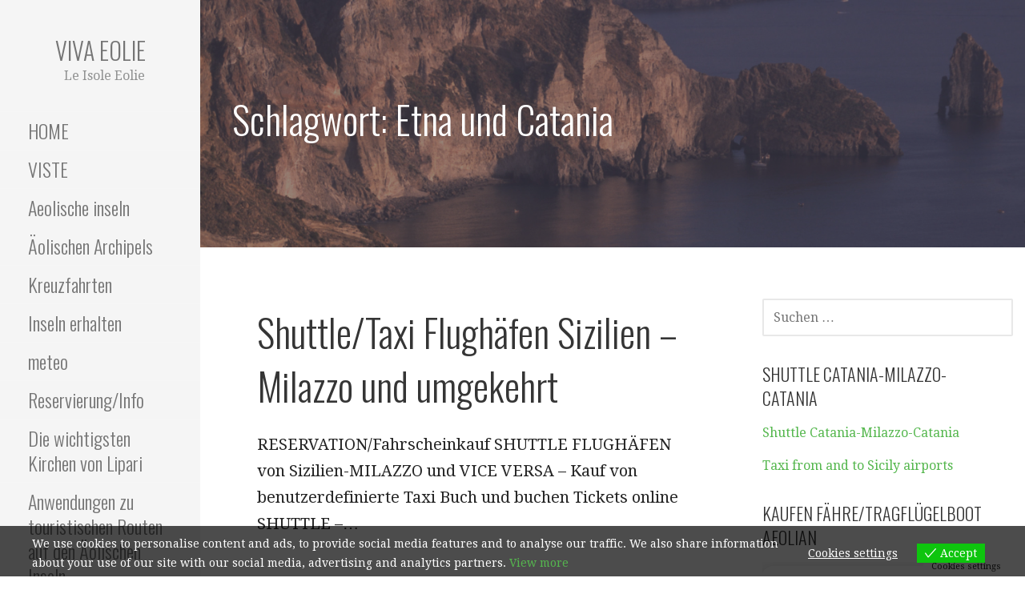

--- FILE ---
content_type: text/html; charset=UTF-8
request_url: https://www.vivaeolie.it/tag/etna-und-catania/
body_size: 14062
content:
<!DOCTYPE html>

<html dir="ltr" lang="de-DE" prefix="og: https://ogp.me/ns#">

<head>

	<meta charset="UTF-8">

	<meta name="viewport" content="width=device-width, initial-scale=1">
	
	<link rel="profile" href="http://gmpg.org/xfn/11">

	<link rel="pingback" href="https://www.vivaeolie.it/xmlrpc.php">

	<title>Etna und Catania | Viva Eolie</title>

		<!-- All in One SEO 4.9.3 - aioseo.com -->
	<meta name="robots" content="max-image-preview:large" />
	<meta name="google-site-verification" content="M77wwXHBUVZvIcJBitT8X-JuEefj2_Jz4_jyZDBQmGY" />
	<link rel="canonical" href="https://www.vivaeolie.it/tag/etna-und-catania/" />
	<meta name="generator" content="All in One SEO (AIOSEO) 4.9.3" />
		<script type="application/ld+json" class="aioseo-schema">
			{"@context":"https:\/\/schema.org","@graph":[{"@type":"BreadcrumbList","@id":"https:\/\/www.vivaeolie.it\/tag\/etna-und-catania\/#breadcrumblist","itemListElement":[{"@type":"ListItem","@id":"https:\/\/www.vivaeolie.it#listItem","position":1,"name":"Home","item":"https:\/\/www.vivaeolie.it","nextItem":{"@type":"ListItem","@id":"https:\/\/www.vivaeolie.it\/tag\/etna-und-catania\/#listItem","name":"Etna und Catania"}},{"@type":"ListItem","@id":"https:\/\/www.vivaeolie.it\/tag\/etna-und-catania\/#listItem","position":2,"name":"Etna und Catania","previousItem":{"@type":"ListItem","@id":"https:\/\/www.vivaeolie.it#listItem","name":"Home"}}]},{"@type":"CollectionPage","@id":"https:\/\/www.vivaeolie.it\/tag\/etna-und-catania\/#collectionpage","url":"https:\/\/www.vivaeolie.it\/tag\/etna-und-catania\/","name":"Etna und Catania | Viva Eolie","inLanguage":"de-DE","isPartOf":{"@id":"https:\/\/www.vivaeolie.it\/#website"},"breadcrumb":{"@id":"https:\/\/www.vivaeolie.it\/tag\/etna-und-catania\/#breadcrumblist"}},{"@type":"Organization","@id":"https:\/\/www.vivaeolie.it\/#organization","name":"Eolnet srl","description":"Le Isole Eolie","url":"https:\/\/www.vivaeolie.it\/","logo":{"@type":"ImageObject","url":"https:\/\/www.vivaeolie.it\/wp-content\/uploads\/2012\/01\/Eolnet.jpg","@id":"https:\/\/www.vivaeolie.it\/tag\/etna-und-catania\/#organizationLogo","width":200,"height":83,"caption":"Logo Eolnet"},"image":{"@id":"https:\/\/www.vivaeolie.it\/tag\/etna-und-catania\/#organizationLogo"},"sameAs":["https:\/\/www.facebook.com\/Transfer-Aeroporto-Catania-Milazzo-124032251718573\/"]},{"@type":"WebSite","@id":"https:\/\/www.vivaeolie.it\/#website","url":"https:\/\/www.vivaeolie.it\/","name":"Viva Eolie","description":"Le Isole Eolie","inLanguage":"de-DE","publisher":{"@id":"https:\/\/www.vivaeolie.it\/#organization"}}]}
		</script>
		<!-- All in One SEO -->

<link rel="alternate" href="https://www.vivaeolie.it/tag/etna-und-catania/" hreflang="de" />
<link rel="alternate" href="https://www.vivaeolie.it/en/tag/etna-and-catania/" hreflang="en" />
<link rel="alternate" href="https://www.vivaeolie.it/it/tag/etna-catania/" hreflang="it" />
<link rel='dns-prefetch' href='//fonts.googleapis.com' />
<link rel="alternate" type="application/rss+xml" title="Viva Eolie &raquo; Feed" href="https://www.vivaeolie.it/feed/" />
<link rel="alternate" type="application/rss+xml" title="Viva Eolie &raquo; Schlagwort-Feed zu Etna und Catania" href="https://www.vivaeolie.it/tag/etna-und-catania/feed/" />
<script type="text/javascript">
window._wpemojiSettings = {"baseUrl":"https:\/\/s.w.org\/images\/core\/emoji\/14.0.0\/72x72\/","ext":".png","svgUrl":"https:\/\/s.w.org\/images\/core\/emoji\/14.0.0\/svg\/","svgExt":".svg","source":{"concatemoji":"https:\/\/www.vivaeolie.it\/wp-includes\/js\/wp-emoji-release.min.js?ver=6.2.8"}};
/*! This file is auto-generated */
!function(e,a,t){var n,r,o,i=a.createElement("canvas"),p=i.getContext&&i.getContext("2d");function s(e,t){p.clearRect(0,0,i.width,i.height),p.fillText(e,0,0);e=i.toDataURL();return p.clearRect(0,0,i.width,i.height),p.fillText(t,0,0),e===i.toDataURL()}function c(e){var t=a.createElement("script");t.src=e,t.defer=t.type="text/javascript",a.getElementsByTagName("head")[0].appendChild(t)}for(o=Array("flag","emoji"),t.supports={everything:!0,everythingExceptFlag:!0},r=0;r<o.length;r++)t.supports[o[r]]=function(e){if(p&&p.fillText)switch(p.textBaseline="top",p.font="600 32px Arial",e){case"flag":return s("\ud83c\udff3\ufe0f\u200d\u26a7\ufe0f","\ud83c\udff3\ufe0f\u200b\u26a7\ufe0f")?!1:!s("\ud83c\uddfa\ud83c\uddf3","\ud83c\uddfa\u200b\ud83c\uddf3")&&!s("\ud83c\udff4\udb40\udc67\udb40\udc62\udb40\udc65\udb40\udc6e\udb40\udc67\udb40\udc7f","\ud83c\udff4\u200b\udb40\udc67\u200b\udb40\udc62\u200b\udb40\udc65\u200b\udb40\udc6e\u200b\udb40\udc67\u200b\udb40\udc7f");case"emoji":return!s("\ud83e\udef1\ud83c\udffb\u200d\ud83e\udef2\ud83c\udfff","\ud83e\udef1\ud83c\udffb\u200b\ud83e\udef2\ud83c\udfff")}return!1}(o[r]),t.supports.everything=t.supports.everything&&t.supports[o[r]],"flag"!==o[r]&&(t.supports.everythingExceptFlag=t.supports.everythingExceptFlag&&t.supports[o[r]]);t.supports.everythingExceptFlag=t.supports.everythingExceptFlag&&!t.supports.flag,t.DOMReady=!1,t.readyCallback=function(){t.DOMReady=!0},t.supports.everything||(n=function(){t.readyCallback()},a.addEventListener?(a.addEventListener("DOMContentLoaded",n,!1),e.addEventListener("load",n,!1)):(e.attachEvent("onload",n),a.attachEvent("onreadystatechange",function(){"complete"===a.readyState&&t.readyCallback()})),(e=t.source||{}).concatemoji?c(e.concatemoji):e.wpemoji&&e.twemoji&&(c(e.twemoji),c(e.wpemoji)))}(window,document,window._wpemojiSettings);
</script>
<style type="text/css">
img.wp-smiley,
img.emoji {
	display: inline !important;
	border: none !important;
	box-shadow: none !important;
	height: 1em !important;
	width: 1em !important;
	margin: 0 0.07em !important;
	vertical-align: -0.1em !important;
	background: none !important;
	padding: 0 !important;
}
</style>
	<link rel='stylesheet' id='wp-block-library-css' href='https://www.vivaeolie.it/wp-includes/css/dist/block-library/style.min.css?ver=6.2.8' type='text/css' media='all' />
<style id='wp-block-library-theme-inline-css' type='text/css'>
.wp-block-audio figcaption{color:#555;font-size:13px;text-align:center}.is-dark-theme .wp-block-audio figcaption{color:hsla(0,0%,100%,.65)}.wp-block-audio{margin:0 0 1em}.wp-block-code{border:1px solid #ccc;border-radius:4px;font-family:Menlo,Consolas,monaco,monospace;padding:.8em 1em}.wp-block-embed figcaption{color:#555;font-size:13px;text-align:center}.is-dark-theme .wp-block-embed figcaption{color:hsla(0,0%,100%,.65)}.wp-block-embed{margin:0 0 1em}.blocks-gallery-caption{color:#555;font-size:13px;text-align:center}.is-dark-theme .blocks-gallery-caption{color:hsla(0,0%,100%,.65)}.wp-block-image figcaption{color:#555;font-size:13px;text-align:center}.is-dark-theme .wp-block-image figcaption{color:hsla(0,0%,100%,.65)}.wp-block-image{margin:0 0 1em}.wp-block-pullquote{border-bottom:4px solid;border-top:4px solid;color:currentColor;margin-bottom:1.75em}.wp-block-pullquote cite,.wp-block-pullquote footer,.wp-block-pullquote__citation{color:currentColor;font-size:.8125em;font-style:normal;text-transform:uppercase}.wp-block-quote{border-left:.25em solid;margin:0 0 1.75em;padding-left:1em}.wp-block-quote cite,.wp-block-quote footer{color:currentColor;font-size:.8125em;font-style:normal;position:relative}.wp-block-quote.has-text-align-right{border-left:none;border-right:.25em solid;padding-left:0;padding-right:1em}.wp-block-quote.has-text-align-center{border:none;padding-left:0}.wp-block-quote.is-large,.wp-block-quote.is-style-large,.wp-block-quote.is-style-plain{border:none}.wp-block-search .wp-block-search__label{font-weight:700}.wp-block-search__button{border:1px solid #ccc;padding:.375em .625em}:where(.wp-block-group.has-background){padding:1.25em 2.375em}.wp-block-separator.has-css-opacity{opacity:.4}.wp-block-separator{border:none;border-bottom:2px solid;margin-left:auto;margin-right:auto}.wp-block-separator.has-alpha-channel-opacity{opacity:1}.wp-block-separator:not(.is-style-wide):not(.is-style-dots){width:100px}.wp-block-separator.has-background:not(.is-style-dots){border-bottom:none;height:1px}.wp-block-separator.has-background:not(.is-style-wide):not(.is-style-dots){height:2px}.wp-block-table{margin:0 0 1em}.wp-block-table td,.wp-block-table th{word-break:normal}.wp-block-table figcaption{color:#555;font-size:13px;text-align:center}.is-dark-theme .wp-block-table figcaption{color:hsla(0,0%,100%,.65)}.wp-block-video figcaption{color:#555;font-size:13px;text-align:center}.is-dark-theme .wp-block-video figcaption{color:hsla(0,0%,100%,.65)}.wp-block-video{margin:0 0 1em}.wp-block-template-part.has-background{margin-bottom:0;margin-top:0;padding:1.25em 2.375em}
</style>
<link rel='stylesheet' id='aioseo/css/src/vue/standalone/blocks/table-of-contents/global.scss-css' href='https://www.vivaeolie.it/wp-content/plugins/all-in-one-seo-pack/dist/Lite/assets/css/table-of-contents/global.e90f6d47.css?ver=4.9.3' type='text/css' media='all' />
<link rel='stylesheet' id='classic-theme-styles-css' href='https://www.vivaeolie.it/wp-includes/css/classic-themes.min.css?ver=6.2.8' type='text/css' media='all' />
<style id='global-styles-inline-css' type='text/css'>
body{--wp--preset--color--black: #000000;--wp--preset--color--cyan-bluish-gray: #abb8c3;--wp--preset--color--white: #ffffff;--wp--preset--color--pale-pink: #f78da7;--wp--preset--color--vivid-red: #cf2e2e;--wp--preset--color--luminous-vivid-orange: #ff6900;--wp--preset--color--luminous-vivid-amber: #fcb900;--wp--preset--color--light-green-cyan: #7bdcb5;--wp--preset--color--vivid-green-cyan: #00d084;--wp--preset--color--pale-cyan-blue: #8ed1fc;--wp--preset--color--vivid-cyan-blue: #0693e3;--wp--preset--color--vivid-purple: #9b51e0;--wp--preset--color--primary: #03263b;--wp--preset--color--secondary: #0b3954;--wp--preset--color--tertiary: #bddae6;--wp--preset--color--quaternary: #ff6663;--wp--preset--color--quinary: #ffffff;--wp--preset--gradient--vivid-cyan-blue-to-vivid-purple: linear-gradient(135deg,rgba(6,147,227,1) 0%,rgb(155,81,224) 100%);--wp--preset--gradient--light-green-cyan-to-vivid-green-cyan: linear-gradient(135deg,rgb(122,220,180) 0%,rgb(0,208,130) 100%);--wp--preset--gradient--luminous-vivid-amber-to-luminous-vivid-orange: linear-gradient(135deg,rgba(252,185,0,1) 0%,rgba(255,105,0,1) 100%);--wp--preset--gradient--luminous-vivid-orange-to-vivid-red: linear-gradient(135deg,rgba(255,105,0,1) 0%,rgb(207,46,46) 100%);--wp--preset--gradient--very-light-gray-to-cyan-bluish-gray: linear-gradient(135deg,rgb(238,238,238) 0%,rgb(169,184,195) 100%);--wp--preset--gradient--cool-to-warm-spectrum: linear-gradient(135deg,rgb(74,234,220) 0%,rgb(151,120,209) 20%,rgb(207,42,186) 40%,rgb(238,44,130) 60%,rgb(251,105,98) 80%,rgb(254,248,76) 100%);--wp--preset--gradient--blush-light-purple: linear-gradient(135deg,rgb(255,206,236) 0%,rgb(152,150,240) 100%);--wp--preset--gradient--blush-bordeaux: linear-gradient(135deg,rgb(254,205,165) 0%,rgb(254,45,45) 50%,rgb(107,0,62) 100%);--wp--preset--gradient--luminous-dusk: linear-gradient(135deg,rgb(255,203,112) 0%,rgb(199,81,192) 50%,rgb(65,88,208) 100%);--wp--preset--gradient--pale-ocean: linear-gradient(135deg,rgb(255,245,203) 0%,rgb(182,227,212) 50%,rgb(51,167,181) 100%);--wp--preset--gradient--electric-grass: linear-gradient(135deg,rgb(202,248,128) 0%,rgb(113,206,126) 100%);--wp--preset--gradient--midnight: linear-gradient(135deg,rgb(2,3,129) 0%,rgb(40,116,252) 100%);--wp--preset--duotone--dark-grayscale: url('#wp-duotone-dark-grayscale');--wp--preset--duotone--grayscale: url('#wp-duotone-grayscale');--wp--preset--duotone--purple-yellow: url('#wp-duotone-purple-yellow');--wp--preset--duotone--blue-red: url('#wp-duotone-blue-red');--wp--preset--duotone--midnight: url('#wp-duotone-midnight');--wp--preset--duotone--magenta-yellow: url('#wp-duotone-magenta-yellow');--wp--preset--duotone--purple-green: url('#wp-duotone-purple-green');--wp--preset--duotone--blue-orange: url('#wp-duotone-blue-orange');--wp--preset--font-size--small: 13px;--wp--preset--font-size--medium: 20px;--wp--preset--font-size--large: 36px;--wp--preset--font-size--x-large: 42px;--wp--preset--spacing--20: 0.44rem;--wp--preset--spacing--30: 0.67rem;--wp--preset--spacing--40: 1rem;--wp--preset--spacing--50: 1.5rem;--wp--preset--spacing--60: 2.25rem;--wp--preset--spacing--70: 3.38rem;--wp--preset--spacing--80: 5.06rem;--wp--preset--shadow--natural: 6px 6px 9px rgba(0, 0, 0, 0.2);--wp--preset--shadow--deep: 12px 12px 50px rgba(0, 0, 0, 0.4);--wp--preset--shadow--sharp: 6px 6px 0px rgba(0, 0, 0, 0.2);--wp--preset--shadow--outlined: 6px 6px 0px -3px rgba(255, 255, 255, 1), 6px 6px rgba(0, 0, 0, 1);--wp--preset--shadow--crisp: 6px 6px 0px rgba(0, 0, 0, 1);}:where(.is-layout-flex){gap: 0.5em;}body .is-layout-flow > .alignleft{float: left;margin-inline-start: 0;margin-inline-end: 2em;}body .is-layout-flow > .alignright{float: right;margin-inline-start: 2em;margin-inline-end: 0;}body .is-layout-flow > .aligncenter{margin-left: auto !important;margin-right: auto !important;}body .is-layout-constrained > .alignleft{float: left;margin-inline-start: 0;margin-inline-end: 2em;}body .is-layout-constrained > .alignright{float: right;margin-inline-start: 2em;margin-inline-end: 0;}body .is-layout-constrained > .aligncenter{margin-left: auto !important;margin-right: auto !important;}body .is-layout-constrained > :where(:not(.alignleft):not(.alignright):not(.alignfull)){max-width: var(--wp--style--global--content-size);margin-left: auto !important;margin-right: auto !important;}body .is-layout-constrained > .alignwide{max-width: var(--wp--style--global--wide-size);}body .is-layout-flex{display: flex;}body .is-layout-flex{flex-wrap: wrap;align-items: center;}body .is-layout-flex > *{margin: 0;}:where(.wp-block-columns.is-layout-flex){gap: 2em;}.has-black-color{color: var(--wp--preset--color--black) !important;}.has-cyan-bluish-gray-color{color: var(--wp--preset--color--cyan-bluish-gray) !important;}.has-white-color{color: var(--wp--preset--color--white) !important;}.has-pale-pink-color{color: var(--wp--preset--color--pale-pink) !important;}.has-vivid-red-color{color: var(--wp--preset--color--vivid-red) !important;}.has-luminous-vivid-orange-color{color: var(--wp--preset--color--luminous-vivid-orange) !important;}.has-luminous-vivid-amber-color{color: var(--wp--preset--color--luminous-vivid-amber) !important;}.has-light-green-cyan-color{color: var(--wp--preset--color--light-green-cyan) !important;}.has-vivid-green-cyan-color{color: var(--wp--preset--color--vivid-green-cyan) !important;}.has-pale-cyan-blue-color{color: var(--wp--preset--color--pale-cyan-blue) !important;}.has-vivid-cyan-blue-color{color: var(--wp--preset--color--vivid-cyan-blue) !important;}.has-vivid-purple-color{color: var(--wp--preset--color--vivid-purple) !important;}.has-black-background-color{background-color: var(--wp--preset--color--black) !important;}.has-cyan-bluish-gray-background-color{background-color: var(--wp--preset--color--cyan-bluish-gray) !important;}.has-white-background-color{background-color: var(--wp--preset--color--white) !important;}.has-pale-pink-background-color{background-color: var(--wp--preset--color--pale-pink) !important;}.has-vivid-red-background-color{background-color: var(--wp--preset--color--vivid-red) !important;}.has-luminous-vivid-orange-background-color{background-color: var(--wp--preset--color--luminous-vivid-orange) !important;}.has-luminous-vivid-amber-background-color{background-color: var(--wp--preset--color--luminous-vivid-amber) !important;}.has-light-green-cyan-background-color{background-color: var(--wp--preset--color--light-green-cyan) !important;}.has-vivid-green-cyan-background-color{background-color: var(--wp--preset--color--vivid-green-cyan) !important;}.has-pale-cyan-blue-background-color{background-color: var(--wp--preset--color--pale-cyan-blue) !important;}.has-vivid-cyan-blue-background-color{background-color: var(--wp--preset--color--vivid-cyan-blue) !important;}.has-vivid-purple-background-color{background-color: var(--wp--preset--color--vivid-purple) !important;}.has-black-border-color{border-color: var(--wp--preset--color--black) !important;}.has-cyan-bluish-gray-border-color{border-color: var(--wp--preset--color--cyan-bluish-gray) !important;}.has-white-border-color{border-color: var(--wp--preset--color--white) !important;}.has-pale-pink-border-color{border-color: var(--wp--preset--color--pale-pink) !important;}.has-vivid-red-border-color{border-color: var(--wp--preset--color--vivid-red) !important;}.has-luminous-vivid-orange-border-color{border-color: var(--wp--preset--color--luminous-vivid-orange) !important;}.has-luminous-vivid-amber-border-color{border-color: var(--wp--preset--color--luminous-vivid-amber) !important;}.has-light-green-cyan-border-color{border-color: var(--wp--preset--color--light-green-cyan) !important;}.has-vivid-green-cyan-border-color{border-color: var(--wp--preset--color--vivid-green-cyan) !important;}.has-pale-cyan-blue-border-color{border-color: var(--wp--preset--color--pale-cyan-blue) !important;}.has-vivid-cyan-blue-border-color{border-color: var(--wp--preset--color--vivid-cyan-blue) !important;}.has-vivid-purple-border-color{border-color: var(--wp--preset--color--vivid-purple) !important;}.has-vivid-cyan-blue-to-vivid-purple-gradient-background{background: var(--wp--preset--gradient--vivid-cyan-blue-to-vivid-purple) !important;}.has-light-green-cyan-to-vivid-green-cyan-gradient-background{background: var(--wp--preset--gradient--light-green-cyan-to-vivid-green-cyan) !important;}.has-luminous-vivid-amber-to-luminous-vivid-orange-gradient-background{background: var(--wp--preset--gradient--luminous-vivid-amber-to-luminous-vivid-orange) !important;}.has-luminous-vivid-orange-to-vivid-red-gradient-background{background: var(--wp--preset--gradient--luminous-vivid-orange-to-vivid-red) !important;}.has-very-light-gray-to-cyan-bluish-gray-gradient-background{background: var(--wp--preset--gradient--very-light-gray-to-cyan-bluish-gray) !important;}.has-cool-to-warm-spectrum-gradient-background{background: var(--wp--preset--gradient--cool-to-warm-spectrum) !important;}.has-blush-light-purple-gradient-background{background: var(--wp--preset--gradient--blush-light-purple) !important;}.has-blush-bordeaux-gradient-background{background: var(--wp--preset--gradient--blush-bordeaux) !important;}.has-luminous-dusk-gradient-background{background: var(--wp--preset--gradient--luminous-dusk) !important;}.has-pale-ocean-gradient-background{background: var(--wp--preset--gradient--pale-ocean) !important;}.has-electric-grass-gradient-background{background: var(--wp--preset--gradient--electric-grass) !important;}.has-midnight-gradient-background{background: var(--wp--preset--gradient--midnight) !important;}.has-small-font-size{font-size: var(--wp--preset--font-size--small) !important;}.has-medium-font-size{font-size: var(--wp--preset--font-size--medium) !important;}.has-large-font-size{font-size: var(--wp--preset--font-size--large) !important;}.has-x-large-font-size{font-size: var(--wp--preset--font-size--x-large) !important;}
.wp-block-navigation a:where(:not(.wp-element-button)){color: inherit;}
:where(.wp-block-columns.is-layout-flex){gap: 2em;}
.wp-block-pullquote{font-size: 1.5em;line-height: 1.6;}
</style>
<link rel='stylesheet' id='contact-form-7-css' href='https://www.vivaeolie.it/wp-content/plugins/contact-form-7/includes/css/styles.css?ver=5.7.5.1' type='text/css' media='all' />
<link rel='stylesheet' id='wp-video-popup-css' href='https://www.vivaeolie.it/wp-content/plugins/responsive-youtube-vimeo-popup/assets/css/wp-video-popup.css?ver=2.10.3' type='text/css' media='all' />
<link rel='stylesheet' id='eu-cookies-bar-icons-css' href='https://www.vivaeolie.it/wp-content/plugins/eu-cookies-bar/css/eu-cookies-bar-icons.min.css?ver=1.0.20' type='text/css' media='all' />
<link rel='stylesheet' id='eu-cookies-bar-style-css' href='https://www.vivaeolie.it/wp-content/plugins/eu-cookies-bar/css/eu-cookies-bar.min.css?ver=1.0.20' type='text/css' media='all' />
<style id='eu-cookies-bar-style-inline-css' type='text/css'>
.eu-cookies-bar-cookies-bar-wrap{font-size:14px;color:#ffffff;background:rgba(0,0,0,0.7);}.eu-cookies-bar-cookies-bar-button-accept{color:#ffffff;background:#0ec50e;}.eu-cookies-bar-cookies-bar-settings-header{color:#ffffff;background:#249fd0;}.eu-cookies-bar-cookies-bar-settings-save-button{color:#ffffff;background:#249fd0;}.eu-cookies-bar-cookies-bar-settings-accept-button{color:#ffffff;background:#0ec50e;}.eu-cookies-bar-cookies-bar-settings-decline-button{color:#ffffff;background:#ff6666;}
</style>
<link rel='stylesheet' id='escapade-css' href='https://www.vivaeolie.it/wp-content/themes/escapade/style.css?ver=1.1.3' type='text/css' media='all' />
<style id='escapade-inline-css' type='text/css'>
.site-header{background-image:url(https://www.vivaeolie.it/wp-content/uploads/2013/03/cropped-Eolie-1-scaled-1.jpg);}
.site-title a,.site-title a:visited{color:#757575;}.site-title a:hover,.site-title a:visited:hover{color:rgba(117, 117, 117, 0.8);}
.hero,.hero .widget h1,.hero .widget h2,.hero .widget h3,.hero .widget h4,.hero .widget h5,.hero .widget h6,.hero .widget p,.hero .widget blockquote,.hero .widget cite,.hero .widget table,.hero .widget ul,.hero .widget ol,.hero .widget li,.hero .widget dd,.hero .widget dt,.hero .widget address,.hero .widget code,.hero .widget pre,.hero .widget .widget-title,.hero .page-header h1{color:#ffffff;}
.main-navigation ul li a,.main-navigation ul li a:visited,.main-navigation ul li a:hover,.main-navigation ul li a:focus,.main-navigation ul li a:visited:hover{color:#757575;}.main-navigation .sub-menu .menu-item-has-children > a::after{border-right-color:#757575;border-left-color:#757575;}.menu-toggle div{background-color:#757575;}header .social-menu a,header .social-menu a:visited{color:#757575;}.main-navigation ul li a:hover,.main-navigation ul li a:focus{color:rgba(117, 117, 117, 0.8);}header .social-menu a:hover,header .social-menu a:visited:hover{color:rgba(117, 117, 117, 0.8);}
h1,h2,h3,h4,h5,h6,label,legend,table th,dl dt,.entry-title,.entry-title a,.entry-title a:visited,.widget-title{color:#353535;}.entry-title a:hover,.entry-title a:visited:hover,.entry-title a:focus,.entry-title a:visited:focus,.entry-title a:active,.entry-title a:visited:active{color:rgba(53, 53, 53, 0.8);}
body,input,select,textarea,input[type="text"]:focus,input[type="email"]:focus,input[type="url"]:focus,input[type="password"]:focus,input[type="search"]:focus,input[type="number"]:focus,input[type="tel"]:focus,input[type="range"]:focus,input[type="date"]:focus,input[type="month"]:focus,input[type="week"]:focus,input[type="time"]:focus,input[type="datetime"]:focus,input[type="datetime-local"]:focus,input[type="color"]:focus,textarea:focus,.navigation.pagination .paging-nav-text{color:#252525;}hr{background-color:rgba(37, 37, 37, 0.1);border-color:rgba(37, 37, 37, 0.1);}input[type="text"],input[type="email"],input[type="url"],input[type="password"],input[type="search"],input[type="number"],input[type="tel"],input[type="range"],input[type="date"],input[type="month"],input[type="week"],input[type="time"],input[type="datetime"],input[type="datetime-local"],input[type="color"],textarea,.select2-container .select2-choice{color:rgba(37, 37, 37, 0.5);border-color:rgba(37, 37, 37, 0.1);}select,fieldset,blockquote,pre,code,abbr,acronym,.hentry table th,.hentry table td{border-color:rgba(37, 37, 37, 0.1);}.hentry table tr:hover td{background-color:rgba(37, 37, 37, 0.05);}
blockquote,.entry-meta,.entry-footer,.comment-meta .says,.logged-in-as,.wp-block-coblocks-author__heading{color:#757575;}
.site-footer .widget-title,.site-footer h1,.site-footer h2,.site-footer h3,.site-footer h4,.site-footer h5,.site-footer h6{color:#757575;}
.site-footer .widget,.site-footer .widget form label{color:#757575;}
.footer-menu ul li a,.footer-menu ul li a:visited{color:#757575;}.site-info-wrapper .social-menu a{background-color:#757575;}.footer-menu ul li a:hover,.footer-menu ul li a:visited:hover{color:rgba(117, 117, 117, 0.8);}
.site-info-wrapper .site-info-text{color:#757575;}
a,a:visited,.entry-title a:hover,.entry-title a:visited:hover{color:#55b74e;}.navigation.pagination .nav-links .page-numbers.current,.social-menu a:hover{background-color:#55b74e;}.main-navigation ul li:hover,.main-navigation li.current-menu-item,.main-navigation ul li.current-menu-item > a:hover,.main-navigation ul li.current-menu-item > a:visited:hover,.woocommerce-cart-menu-item .woocommerce.widget_shopping_cart p.buttons a:hover{background-color:#55b74e;}a:hover,a:visited:hover,a:focus,a:visited:focus,a:active,a:visited:active{color:rgba(85, 183, 78, 0.8);}.comment-list li.bypostauthor{border-color:rgba(85, 183, 78, 0.2);}
button,a.button,a.button:visited,input[type="button"],input[type="reset"],input[type="submit"],.wp-block-button__link,.site-info-wrapper .social-menu a:hover{background-color:#55b74e;border-color:#55b74e;}button:hover,button:active,button:focus,a.button:hover,a.button:active,a.button:focus,a.button:visited:hover,a.button:visited:active,a.button:visited:focus,input[type="button"]:hover,input[type="button"]:active,input[type="button"]:focus,input[type="reset"]:hover,input[type="reset"]:active,input[type="reset"]:focus,input[type="submit"]:hover,input[type="submit"]:active,input[type="submit"]:focus{background-color:rgba(85, 183, 78, 0.8);border-color:rgba(85, 183, 78, 0.8);}
button,button:hover,button:active,button:focus,a.button,a.button:hover,a.button:active,a.button:focus,a.button:visited,a.button:visited:hover,a.button:visited:active,a.button:visited:focus,input[type="button"],input[type="button"]:hover,input[type="button"]:active,input[type="button"]:focus,input[type="reset"],input[type="reset"]:hover,input[type="reset"]:active,input[type="reset"]:focus,input[type="submit"],input[type="submit"]:hover,input[type="submit"]:active,input[type="submit"]:focus,.wp-block-button__link{color:#ffffff;}.main-navigation ul > li:hover > a,.main-navigation ul > li:hover > a:hover,.main-navigation ul > li:hover > a:visited,.main-navigation ul > li:hover > a:visited:hover,.main-navigation ul li.current-menu-item > a{color:#ffffff;}
body{background-color:#ffffff;}.navigation.pagination .nav-links .page-numbers.current{color:#ffffff;}
.site-header{background-color:#414242;}.site-header{-webkit-box-shadow:inset 0 0 0 9999em;-moz-box-shadow:inset 0 0 0 9999em;box-shadow:inset 0 0 0 9999em;color:rgba(65, 66, 66, 0.56);}
.main-navigation-container,.main-navigation.open,.main-navigation ul ul,.main-navigation .sub-menu{background-color:#f5f5f5;}.side-masthead{background-color:#f5f5f5;}
.site-footer{background-color:#eeeeee;}
.site-info-wrapper{background-color:#ffffff;}.site-info-wrapper .social-menu a,.site-info-wrapper .social-menu a:visited,.site-info-wrapper .social-menu a:hover,.site-info-wrapper .social-menu a:visited:hover{color:#ffffff;}
.has-primary-color{color:#03263b;}.has-primary-background-color{background-color:#03263b;}
.has-secondary-color{color:#0b3954;}.has-secondary-background-color{background-color:#0b3954;}
.has-tertiary-color{color:#bddae6;}.has-tertiary-background-color{background-color:#bddae6;}
.has-quaternary-color{color:#ff6663;}.has-quaternary-background-color{background-color:#ff6663;}
.has-quinary-color{color:#ffffff;}.has-quinary-background-color{background-color:#ffffff;}
</style>
<link rel='stylesheet' id='escapade-fonts-css' href='https://fonts.googleapis.com/css?family=Oswald%3A300%2C400%2C700%7CDroid+Serif%3A300%2C400%2C700&#038;subset=latin&#038;ver=1.8.7' type='text/css' media='all' />
<style id='escapade-fonts-inline-css' type='text/css'>
.site-title{font-family:"Oswald", sans-serif;}
.main-navigation ul li a,.main-navigation ul li a:visited,button,a.button,a.fl-button,input[type="button"],input[type="reset"],input[type="submit"]{font-family:"Oswald", sans-serif;}
h1,h2,h3,h4,h5,h6,label,legend,table th,dl dt,.entry-title,.widget-title{font-family:"Oswald", sans-serif;}
body,p,ol li,ul li,dl dd,.fl-callout-text{font-family:"Droid Serif", sans-serif;}
blockquote,.entry-meta,.entry-footer,.comment-list li .comment-meta .says,.comment-list li .comment-metadata,.comment-reply-link,#respond .logged-in-as{font-family:"Droid Serif", sans-serif;}
</style>
<script type='text/javascript' src='https://www.vivaeolie.it/wp-includes/js/jquery/jquery.min.js?ver=3.6.4' id='jquery-core-js'></script>
<script type='text/javascript' src='https://www.vivaeolie.it/wp-includes/js/jquery/jquery-migrate.min.js?ver=3.4.0' id='jquery-migrate-js'></script>
<script type='text/javascript' id='eu-cookies-bar-script-js-extra'>
/* <![CDATA[ */
var eu_cookies_bar_params = {"cookies_bar_on_close":"none","cookies_bar_on_scroll":"none","cookies_bar_on_page_redirect":"none","block_until_accept":"","display_delay":"0","dismiss_timeout":"","strictly_necessary":["wordpress_test_cookie","woocommerce_cart_hash"],"strictly_necessary_family":["PHPSESSID","wordpress_sec_","wp-settings-","wordpress_logged_in_","wp_woocommerce_session_"],"expire_time":"1785558081","cookiepath":"\/","user_cookies_settings_enable":"1"};
/* ]]> */
</script>
<script type='text/javascript' src='https://www.vivaeolie.it/wp-content/plugins/eu-cookies-bar/js/eu-cookies-bar.min.js?ver=1.0.20' id='eu-cookies-bar-script-js'></script>
<link rel="https://api.w.org/" href="https://www.vivaeolie.it/wp-json/" /><link rel="alternate" type="application/json" href="https://www.vivaeolie.it/wp-json/wp/v2/tags/715" /><link rel="EditURI" type="application/rsd+xml" title="RSD" href="https://www.vivaeolie.it/xmlrpc.php?rsd" />
<link rel="wlwmanifest" type="application/wlwmanifest+xml" href="https://www.vivaeolie.it/wp-includes/wlwmanifest.xml" />
<meta name="generator" content="WordPress 6.2.8" />
<style>/* CSS added by WP Meta and Date Remover*/.entry-meta {display:none !important;}
	.home .entry-meta { display: none; }
	.entry-footer {display:none !important;}
	.home .entry-footer { display: none; }</style><style type='text/css'>
.site-title a,.site-title a:visited{color:757575;}
</style><link rel="icon" href="https://www.vivaeolie.it/wp-content/uploads/2012/01/cropped-Eolnet-32x32.jpg" sizes="32x32" />
<link rel="icon" href="https://www.vivaeolie.it/wp-content/uploads/2012/01/cropped-Eolnet-192x192.jpg" sizes="192x192" />
<link rel="apple-touch-icon" href="https://www.vivaeolie.it/wp-content/uploads/2012/01/cropped-Eolnet-180x180.jpg" />
<meta name="msapplication-TileImage" content="https://www.vivaeolie.it/wp-content/uploads/2012/01/cropped-Eolnet-270x270.jpg" />

</head>

<body class="archive tag tag-etna-und-catania tag-715 custom-header-image layout-two-column-default">

	
	<a class="skip-link screen-reader-text" href="#content">Zum Inhalt springen</a>

	
	<header id="masthead" class="site-header" role="banner" style="background:url('https://www.vivaeolie.it/wp-content/uploads/2013/03/cropped-Eolie-1-scaled-1.jpg') no-repeat top center; background-size: cover;">

		
		<div class="side-masthead">

			
<div class="menu-toggle" id="menu-toggle" role="button" tabindex="0"
	>
	<div></div>
	<div></div>
	<div></div>
</div><!-- #menu-toggle -->

<div class="site-title-wrapper">

	
	<div class="site-title"><a href="https://www.vivaeolie.it/" rel="home">Viva Eolie</a></div>
	<div class="site-description">Le Isole Eolie</div>
</div><!-- .site-title-wrapper -->

			
<div class="main-navigation-container">

	
	<nav id="site-navigation" class="main-navigation">

		<div class="menu-sotto-de-container"><ul id="menu-sotto-de" class="menu"><li id="menu-item-7356" class="menu-item menu-item-type-custom menu-item-object-custom menu-item-home menu-item-has-children menu-item-7356"><a href="http://www.vivaeolie.it">HOME</a>
<span  class="expand" role="button" tabindex="0"></span>

<ul class="sub-menu">
	<li id="menu-item-7529" class="menu-item menu-item-type-post_type menu-item-object-page menu-item-7529"><a href="https://www.vivaeolie.it/privacy-policy-2/">Privacy Policy</a></li>
</ul>
</li>
<li id="menu-item-7722" class="menu-item menu-item-type-post_type menu-item-object-page menu-item-7722"><a href="https://www.vivaeolie.it/podcast-viste-projekt-gal-tirreno-eolie/">VISTE</a></li>
<li id="menu-item-6343" class="menu-item menu-item-type-taxonomy menu-item-object-category menu-item-has-children menu-item-6343"><a href="https://www.vivaeolie.it/category/aeolische-inseln/">Aeolische inseln</a>
<span  class="expand" role="button" tabindex="0"></span>

<ul class="sub-menu">
	<li id="menu-item-6295" class="menu-item menu-item-type-taxonomy menu-item-object-category menu-item-has-children menu-item-6295"><a href="https://www.vivaeolie.it/category/ereignissen/">Ereignissen</a>
	<span  class="expand" role="button" tabindex="0"></span>

	<ul class="sub-menu">
		<li id="menu-item-7859" class="menu-item menu-item-type-post_type menu-item-object-page menu-item-7859"><a href="https://www.vivaeolie.it/it-a-ca-aeolische-inseln-11-12-oktober-2025-festival-fuer-verantwortungsvollen-tourismus/">IT.A.CA</a></li>
	</ul>
</li>
	<li id="menu-item-6296" class="menu-item menu-item-type-taxonomy menu-item-object-category menu-item-6296"><a href="https://www.vivaeolie.it/category/geschichte-kunst-kultur/">Geschichte Kunst Kultur</a></li>
	<li id="menu-item-6306" class="menu-item menu-item-type-taxonomy menu-item-object-category menu-item-6306"><a href="https://www.vivaeolie.it/category/routen/">Routen</a></li>
	<li id="menu-item-6301" class="menu-item menu-item-type-taxonomy menu-item-object-category menu-item-6301"><a href="https://www.vivaeolie.it/category/vulkane/">Vulkanen</a></li>
	<li id="menu-item-6329" class="menu-item menu-item-type-taxonomy menu-item-object-category menu-item-6329"><a href="https://www.vivaeolie.it/category/kochen/">Kochen</a></li>
	<li id="menu-item-6344" class="menu-item menu-item-type-taxonomy menu-item-object-category menu-item-6344"><a href="https://www.vivaeolie.it/category/typische-produkte-de/">typische produkte</a></li>
</ul>
</li>
<li id="menu-item-6291" class="menu-item menu-item-type-taxonomy menu-item-object-category menu-item-has-children menu-item-6291"><a href="https://www.vivaeolie.it/category/aolischen-archipels/">Äolischen Archipels</a>
<span  class="expand" role="button" tabindex="0"></span>

<ul class="sub-menu">
	<li id="menu-item-6309" class="menu-item menu-item-type-taxonomy menu-item-object-category menu-item-6309"><a href="https://www.vivaeolie.it/category/aeolische-map/">Aeolische Map</a></li>
	<li id="menu-item-6294" class="menu-item menu-item-type-taxonomy menu-item-object-category menu-item-6294"><a href="https://www.vivaeolie.it/category/aolischen-archipels/lipari-insel/">Lipari Insel</a></li>
	<li id="menu-item-6290" class="menu-item menu-item-type-taxonomy menu-item-object-category menu-item-6290"><a href="https://www.vivaeolie.it/category/aolischen-archipels/vulcano-insel/">Vulcano Insel</a></li>
	<li id="menu-item-6289" class="menu-item menu-item-type-taxonomy menu-item-object-category menu-item-6289"><a href="https://www.vivaeolie.it/category/aolischen-archipels/salina-insel/">Salina Insel</a></li>
	<li id="menu-item-6292" class="menu-item menu-item-type-taxonomy menu-item-object-category menu-item-6292"><a href="https://www.vivaeolie.it/category/aolischen-archipels/alicudi-insel/">Alicudi Insel</a></li>
	<li id="menu-item-6293" class="menu-item menu-item-type-taxonomy menu-item-object-category menu-item-6293"><a href="https://www.vivaeolie.it/category/aolischen-archipels/filicudi-insel/">Filicudi Insel</a></li>
	<li id="menu-item-6297" class="menu-item menu-item-type-taxonomy menu-item-object-category menu-item-6297"><a href="https://www.vivaeolie.it/category/aolischen-archipels/panarea-insel/">Panarea Insel</a></li>
	<li id="menu-item-6298" class="menu-item menu-item-type-taxonomy menu-item-object-category menu-item-6298"><a href="https://www.vivaeolie.it/category/aolischen-archipels/stromboli-insel/">Stromboli Insel</a></li>
	<li id="menu-item-6330" class="menu-item menu-item-type-taxonomy menu-item-object-category menu-item-6330"><a href="https://www.vivaeolie.it/category/photo-gallery-de/">photo-gallery</a></li>
</ul>
</li>
<li id="menu-item-7179" class="menu-item menu-item-type-taxonomy menu-item-object-category menu-item-has-children menu-item-7179"><a href="https://www.vivaeolie.it/category/kreuzfahrten/">Kreuzfahrten</a>
<span  class="expand" role="button" tabindex="0"></span>

<ul class="sub-menu">
	<li id="menu-item-7251" class="menu-item menu-item-type-post_type menu-item-object-post menu-item-7251"><a href="https://www.vivaeolie.it/kreuzfahrten-aeolischen-inseln/">Kreuzfahrten Aeolischen Inseln</a></li>
</ul>
</li>
<li id="menu-item-6255" class="menu-item menu-item-type-taxonomy menu-item-object-category menu-item-has-children menu-item-6255"><a href="https://www.vivaeolie.it/category/aolischen-inseln-erhalten/">Inseln erhalten</a>
<span  class="expand" role="button" tabindex="0"></span>

<ul class="sub-menu">
	<li id="menu-item-6257" class="menu-item menu-item-type-taxonomy menu-item-object-category menu-item-6257"><a href="https://www.vivaeolie.it/category/allgemeine-informationen/">Allgemeine Informationen</a></li>
	<li id="menu-item-6256" class="menu-item menu-item-type-taxonomy menu-item-object-category menu-item-6256"><a href="https://www.vivaeolie.it/category/tickets-kaufen/">Tickets kaufen</a></li>
	<li id="menu-item-7059" class="menu-item menu-item-type-post_type menu-item-object-post menu-item-7059"><a href="https://www.vivaeolie.it/zu-buchen-shuttle-vom-flughafen-catania-nach-milazzo-und-viceversa/">Zu buchen Shuttle vom Flughafen Catania nach Milazzo und Viceversa</a></li>
	<li id="menu-item-7064" class="menu-item menu-item-type-post_type menu-item-object-post menu-item-7064"><a href="https://www.vivaeolie.it/shuttletaxi-flughafen-sizilien-milazzo-und-umgekehrt/">Shuttle/Taxi Flughäfen Sizilien – Milazzo und umgekehrt</a></li>
	<li id="menu-item-7058" class="menu-item menu-item-type-post_type menu-item-object-post menu-item-7058"><a href="https://www.vivaeolie.it/buchen-sie-tragfluegelboote-nach-aeolian/">Buchen Tragflügelboote nach Aeolian</a></li>
</ul>
</li>
<li id="menu-item-6342" class="menu-item menu-item-type-taxonomy menu-item-object-category menu-item-has-children menu-item-6342"><a href="https://www.vivaeolie.it/category/meteo-de/">meteo</a>
<span  class="expand" role="button" tabindex="0"></span>

<ul class="sub-menu">
	<li id="menu-item-6345" class="menu-item menu-item-type-taxonomy menu-item-object-category menu-item-6345"><a href="https://www.vivaeolie.it/category/meteo-de/">Meteo</a></li>
	<li id="menu-item-6247" class="menu-item menu-item-type-taxonomy menu-item-object-category menu-item-6247"><a href="https://www.vivaeolie.it/category/webcam-de/">Webcam</a></li>
</ul>
</li>
<li id="menu-item-6250" class="menu-item menu-item-type-taxonomy menu-item-object-category menu-item-has-children menu-item-6250"><a href="https://www.vivaeolie.it/category/reservierunginfo/">Reservierung/Info</a>
<span  class="expand" role="button" tabindex="0"></span>

<ul class="sub-menu">
	<li id="menu-item-7061" class="menu-item menu-item-type-post_type menu-item-object-post menu-item-7061"><a href="https://www.vivaeolie.it/reservierung-info-tourism-services-aolischen-inseln/">Reservierung/Info tourism services Äolischen Inseln</a></li>
	<li id="menu-item-7060" class="menu-item menu-item-type-post_type menu-item-object-post menu-item-7060"><a href="https://www.vivaeolie.it/buchen-sie-hotels-in-den-aolischen-inseln-2/">Buchen Sie Hotels in den Äolischen Inseln</a></li>
	<li id="menu-item-7068" class="menu-item menu-item-type-post_type menu-item-object-post menu-item-7068"><a href="https://www.vivaeolie.it/buchen-sie-guenstige-fluege-nach-sizilien/">Buchen Sie günstige Flüge nach Sizilien</a></li>
	<li id="menu-item-7062" class="menu-item menu-item-type-post_type menu-item-object-post menu-item-7062"><a href="https://www.vivaeolie.it/buchen-sie-tragfluegelboote-nach-aeolian/">Buchen Tragflügelboote nach Aeolian</a></li>
	<li id="menu-item-7067" class="menu-item menu-item-type-post_type menu-item-object-post menu-item-7067"><a href="https://www.vivaeolie.it/zu-buchen-shuttle-vom-flughafen-catania-nach-milazzo-und-viceversa/">Zu buchen Shuttle vom Flughafen Catania nach Milazzo und Viceversa</a></li>
	<li id="menu-item-7065" class="menu-item menu-item-type-post_type menu-item-object-post menu-item-7065"><a href="https://www.vivaeolie.it/shuttletaxi-flughafen-sizilien-milazzo-und-umgekehrt/">Shuttle/Taxi Flughäfen Sizilien – Milazzo und umgekehrt</a></li>
	<li id="menu-item-7066" class="menu-item menu-item-type-post_type menu-item-object-post menu-item-7066"><a href="https://www.vivaeolie.it/tickets-kaufen-tragflachenboot-fahre-zu-den-hafen-des-mittelmeers/">Tickets kaufen Tragflächenboot, Fähre zu den Häfen des Mittelmeers</a></li>
</ul>
</li>
<li id="menu-item-7816" class="menu-item menu-item-type-post_type menu-item-object-page menu-item-7816"><a href="https://www.vivaeolie.it/die-wichtigsten-kirchen-von-lipari/">Die wichtigsten Kirchen von Lipari</a></li>
<li id="menu-item-7784" class="menu-item menu-item-type-post_type menu-item-object-page menu-item-7784"><a href="https://www.vivaeolie.it/anwendungen-zu-touristischen-routen-auf-den-aeolischen-inseln/">Anwendungen zu touristischen Routen auf den Äolischen Inseln</a></li>
</ul></div>
	</nav><!-- #site-navigation -->

	
</div>

			
<nav class="social-menu">

	<div class="menu-socials-menu_te-container"><ul id="menu-socials-menu_te" class="menu"><li id="menu-item-7505-en" class="lang-item lang-item-2661 lang-item-en lang-item-first menu-item menu-item-type-custom menu-item-object-custom menu-item-7505-en"><a href="https://www.vivaeolie.it/en/tag/etna-and-catania/" hreflang="en-US" lang="en-US"><img src="[data-uri]" alt="" width="16" height="11" style="width: 16px; height: 11px;" /><span style="margin-left:0.3em;">English</span></a></li>
<li id="menu-item-7505-fr" class="lang-item lang-item-2663 lang-item-fr no-translation menu-item menu-item-type-custom menu-item-object-custom menu-item-7505-fr"><a href="https://www.vivaeolie.it/fr/quelle-est-capable-de-realiser-eolnet/service-de-navette-aeroports-sicile-milazzo-et-vice-versa/" hreflang="fr-FR" lang="fr-FR"><img src="[data-uri]" alt="" width="16" height="11" style="width: 16px; height: 11px;" /><span style="margin-left:0.3em;">Français</span></a></li>
<li id="menu-item-7505-it" class="lang-item lang-item-2665 lang-item-it menu-item menu-item-type-custom menu-item-object-custom menu-item-7505-it"><a href="https://www.vivaeolie.it/it/tag/etna-catania/" hreflang="it-IT" lang="it-IT"><img src="[data-uri]" alt="" width="16" height="11" style="width: 16px; height: 11px;" /><span style="margin-left:0.3em;">Italiano</span></a></li>
<li id="menu-item-7507" class="menu-item menu-item-type-custom menu-item-object-custom menu-item-7507"><a href="https://www.facebook.com/Shuttle-from-Catania-Airport-132512257430380/">Facebook shuttle</a></li>
</ul></div>
</nav><!-- .social-menu -->

		</div>

		
<div class="hero">

	
	<div class="hero-inner">

		
<div class="page-title-container">

	<header class="page-header">

		<h1 class="page-title">Schlagwort: Etna und Catania</h1>
	</header><!-- .entry-header -->

</div><!-- .page-title-container -->

	</div>

</div>

	</header><!-- #masthead -->

	<div id="page" class="hfeed site">

		<div id="content" class="site-content">

<section id="primary" class="content-area">

	<main id="main" class="site-main" role="main">

	
		
			
<article id="post-1783" class="post-1783 post type-post status-publish format-standard hentry category-aolischen-inseln-erhalten category-reservierunginfo category-tickets-kaufen tag-birgi-de tag-bus-de tag-busse tag-catania tag-catania-flughafen tag-etna-de tag-etna-und-catania tag-falcone-borsellino-de tag-flughafen tag-flughafen-von-catania tag-flughafen-von-palermo tag-flughafen-shuttle tag-flughafentransfer tag-messina-de tag-palermo-de tag-reggio-calabria-de tag-shuttle-catania-de tag-shuttle-milazzo-de tag-stadt-catania tag-taormina-de tag-taxi-personalisierte-stadt-palermo tag-tindari-de tag-trapani-de">

	
	
		
	
	
<header class="entry-header">

	<div class="entry-header-row">

		<div class="entry-header-column">

			
			
				<h2 class="entry-title"><a href="https://www.vivaeolie.it/shuttletaxi-flughafen-sizilien-milazzo-und-umgekehrt/">Shuttle/Taxi Flughäfen Sizilien &#8211; Milazzo und umgekehrt</a></h2>

			
			
		</div><!-- .entry-header-column -->

	</div><!-- .entry-header-row -->

</header><!-- .entry-header -->

	
<div class="entry-meta">

	
		<span class="posted-date"></span>

	
	<span class="posted-author"><a href="https://www.vivaeolie.it/author/matteo/" title="Beiträge von " rel="author"></a></span>

	
</div><!-- .entry-meta -->

	
		
<div class="entry-summary">

	<p>RESERVATION/Fahrscheinkauf SHUTTLE FLUGHÄFEN von Sizilien-MILAZZO und VICE VERSA &#8211; Kauf von benutzerdefinierte Taxi Buch und buchen Tickets online SHUTTLE &#8211;&hellip;</p>

	<p><a class="button" href="https://www.vivaeolie.it/shuttletaxi-flughafen-sizilien-milazzo-und-umgekehrt/" aria-label="Weiterlesen Shuttle/Taxi Flughäfen Sizilien &#8211; Milazzo und umgekehrt">Weiterlesen &rarr;</a></p>

</div><!-- .entry-summary -->

	
	
<footer class="entry-footer">

	<div class="entry-footer-right">

		
	</div>

	
		
		
			<span class="cat-links">

				Veröffentlicht in: <a href="https://www.vivaeolie.it/category/aolischen-inseln-erhalten/" rel="category tag">Äolischen Inseln erhalten</a>, <a href="https://www.vivaeolie.it/category/reservierunginfo/" rel="category tag">Reservierung/Info</a>, <a href="https://www.vivaeolie.it/category/tickets-kaufen/" rel="category tag">Tickets kaufen</a>
			</span>

		
		
		
			<span class="tags-links">

				Abgelegt unter: <a href="https://www.vivaeolie.it/tag/birgi-de/" rel="tag">Birgi</a>, <a href="https://www.vivaeolie.it/tag/bus-de/" rel="tag">bus</a>, <a href="https://www.vivaeolie.it/tag/busse/" rel="tag">Busse</a>, <a href="https://www.vivaeolie.it/tag/catania/" rel="tag">catania</a>, <a href="https://www.vivaeolie.it/tag/catania-flughafen/" rel="tag">Catania Flughafen</a>, <a href="https://www.vivaeolie.it/tag/etna-de/" rel="tag">Etna</a>, <a href="https://www.vivaeolie.it/tag/etna-und-catania/" rel="tag">Etna und Catania</a>, <a href="https://www.vivaeolie.it/tag/falcone-borsellino-de/" rel="tag">Falcone Borsellino</a>, <a href="https://www.vivaeolie.it/tag/flughafen/" rel="tag">Flughafen</a>, <a href="https://www.vivaeolie.it/tag/flughafen-von-catania/" rel="tag">Flughafen von Catania</a>, <a href="https://www.vivaeolie.it/tag/flughafen-von-palermo/" rel="tag">Flughafen von Palermo</a>, <a href="https://www.vivaeolie.it/tag/flughafen-shuttle/" rel="tag">Flughafen-Shuttle</a>, <a href="https://www.vivaeolie.it/tag/flughafentransfer/" rel="tag">Flughafentransfer</a>, <a href="https://www.vivaeolie.it/tag/messina-de/" rel="tag">messina</a>, <a href="https://www.vivaeolie.it/tag/palermo-de/" rel="tag">Palermo</a>, <a href="https://www.vivaeolie.it/tag/reggio-calabria-de/" rel="tag">reggio calabria</a>, <a href="https://www.vivaeolie.it/tag/shuttle-catania-de/" rel="tag">shuttle catania</a>, <a href="https://www.vivaeolie.it/tag/shuttle-milazzo-de/" rel="tag">shuttle Milazzo</a>, <a href="https://www.vivaeolie.it/tag/stadt-catania/" rel="tag">Stadt Catania</a>, <a href="https://www.vivaeolie.it/tag/taormina-de/" rel="tag">Taormina</a>, <a href="https://www.vivaeolie.it/tag/taxi-personalisierte-stadt-palermo/" rel="tag">Taxi personalisierte Stadt Palermo</a>, <a href="https://www.vivaeolie.it/tag/tindari-de/" rel="tag">Tindari</a>, <a href="https://www.vivaeolie.it/tag/trapani-de/" rel="tag">trapani</a>
			</span>

		
	
</footer><!-- .entry-footer -->

	
</article><!-- #post-## -->

		
		
	
	</main><!-- #main -->

</section><!-- #primary -->


<div id="secondary" class="widget-area" role="complementary">

	<aside id="search-2" class="widget widget_search"><form role="search" method="get" class="search-form" action="https://www.vivaeolie.it/">
				<label>
					<span class="screen-reader-text">Suche nach:</span>
					<input type="search" class="search-field" placeholder="Suchen …" value="" name="s" />
				</label>
				<input type="submit" class="search-submit" value="Suchen" />
			</form></aside><aside id="custom_html-9" class="widget_text widget widget_custom_html"><h4 class="widget-title">Shuttle Catania-Milazzo-Catania</h4><div class="textwidget custom-html-widget"><p><a target="_blank" href="https://www.eoliebooking.com/shuttle" rel="noopener">Shuttle Catania-Milazzo-Catania</a></p>
<p><a target="_blank" href="https://www.eoliebooking.com/taxi" rel="noopener">Taxi from and to Sicily airports</a></p></div></aside><aside id="custom_html-5" class="widget_text widget widget_custom_html"><h4 class="widget-title">Kaufen Fähre/Tragflügelboot Aeolian</h4><div class="textwidget custom-html-widget"><div>
<iframe id="tlines" src="https://www.traghettilines.it/affiliati/Motore.aspx?AID=42682&cat0_id=43&language=de&iframe_booking=true&bkcolor=FFFFFF&txtcolor=2B2B2B&bkbtncolor=FABC43&txtbtncolor=2B2B2B&bktitolo=036BAE&txttitolo=FFFFFF&v2=true" style="border:0px; width: 100%;" class="tlines_frame" scrolling="no"></iframe>
<span id="span_tlines"></span>
<script type="text/javascript" src="https://www.traghettilines.it/Ajax/tlines_resp.ashx?&lang=de&AID=42682&UID=&cat0=43"></script>
</div></div></aside><aside id="custom_html-13" class="widget_text widget widget_custom_html"><h4 class="widget-title">Buchen sie ihren low cost flug</h4><div class="textwidget custom-html-widget"><a href="https://www.jetradar.com/flights/?locale=de&amp;currency=eur&amp;marker=197067" target="_blank" rel="noopener">Finden Sie Ihren Billigflug nach Sizilien</a></div></aside><aside id="custom_html-17" class="widget_text widget widget_custom_html"><h4 class="widget-title">Buchen Sie Hotel, Häuser, B&#038;B usw&#8230; auf den Äolischen Inseln</h4><div class="textwidget custom-html-widget"><a href="https://search.hotellook.com/hotels?destination=Aeolian+Islands+Italia+&amp;marker=197067&amp;language=de&amp;currency=eur" target="_blank" rel="noopener">Buchen Sie Hotel, Häuser, B&amp;B usw... auf den Äolischen Inseln</a></div></aside><aside id="tag_cloud-2" class="widget widget_tag_cloud"><h4 class="widget-title">Tag Cloud</h4><div class="tagcloud"><a href="https://www.vivaeolie.it/tag/aeolianischen-inseln/" class="tag-cloud-link tag-link-174 tag-link-position-1" style="font-size: 13.316455696203pt;" aria-label="Aeolianischen Inseln (9 Einträge)">Aeolianischen Inseln</a>
<a href="https://www.vivaeolie.it/tag/aeolische/" class="tag-cloud-link tag-link-175 tag-link-position-2" style="font-size: 22pt;" aria-label="Aeolische (30 Einträge)">Aeolische</a>
<a href="https://www.vivaeolie.it/tag/akropolis/" class="tag-cloud-link tag-link-212 tag-link-position-3" style="font-size: 9.4177215189873pt;" aria-label="Akropolis (5 Einträge)">Akropolis</a>
<a href="https://www.vivaeolie.it/tag/ile-alicudi/" class="tag-cloud-link tag-link-223 tag-link-position-4" style="font-size: 13.316455696203pt;" aria-label="Alicudi insel (9 Einträge)">Alicudi insel</a>
<a href="https://www.vivaeolie.it/tag/alicudi-inseln/" class="tag-cloud-link tag-link-224 tag-link-position-5" style="font-size: 11.544303797468pt;" aria-label="Alicudi Inseln (7 Einträge)">Alicudi Inseln</a>
<a href="https://www.vivaeolie.it/tag/ausfluge/" class="tag-cloud-link tag-link-312 tag-link-position-6" style="font-size: 8pt;" aria-label="Ausflüge (4 Einträge)">Ausflüge</a>
<a href="https://www.vivaeolie.it/tag/bauern/" class="tag-cloud-link tag-link-346 tag-link-position-7" style="font-size: 11.544303797468pt;" aria-label="Bauern (7 Einträge)">Bauern</a>
<a href="https://www.vivaeolie.it/tag/bischofe/" class="tag-cloud-link tag-link-377 tag-link-position-8" style="font-size: 8pt;" aria-label="Bischöfe (4 Einträge)">Bischöfe</a>
<a href="https://www.vivaeolie.it/tag/boot/" class="tag-cloud-link tag-link-392 tag-link-position-9" style="font-size: 12.430379746835pt;" aria-label="Boot (8 Einträge)">Boot</a>
<a href="https://www.vivaeolie.it/tag/buchung/" class="tag-cloud-link tag-link-404 tag-link-position-10" style="font-size: 11.544303797468pt;" aria-label="Buchung (7 Einträge)">Buchung</a>
<a href="https://www.vivaeolie.it/tag/bus-de/" class="tag-cloud-link tag-link-411 tag-link-position-11" style="font-size: 9.4177215189873pt;" aria-label="bus (5 Einträge)">bus</a>
<a href="https://www.vivaeolie.it/tag/fruhling/" class="tag-cloud-link tag-link-860 tag-link-position-12" style="font-size: 8pt;" aria-label="Frühling (4 Einträge)">Frühling</a>
<a href="https://www.vivaeolie.it/tag/fahren/" class="tag-cloud-link tag-link-747 tag-link-position-13" style="font-size: 8pt;" aria-label="Fähren (4 Einträge)">Fähren</a>
<a href="https://www.vivaeolie.it/tag/geschichte/" class="tag-cloud-link tag-link-889 tag-link-position-14" style="font-size: 8pt;" aria-label="Geschichte (4 Einträge)">Geschichte</a>
<a href="https://www.vivaeolie.it/tag/hafen/" class="tag-cloud-link tag-link-947 tag-link-position-15" style="font-size: 14.025316455696pt;" aria-label="hafen (10 Einträge)">hafen</a>
<a href="https://www.vivaeolie.it/tag/hotels-de/" class="tag-cloud-link tag-link-1002 tag-link-position-16" style="font-size: 9.4177215189873pt;" aria-label="hotels (5 Einträge)">hotels</a>
<a href="https://www.vivaeolie.it/tag/hafen-des-mittelmeers/" class="tag-cloud-link tag-link-950 tag-link-position-17" style="font-size: 10.658227848101pt;" aria-label="Häfen des Mittelmeers (6 Einträge)">Häfen des Mittelmeers</a>
<a href="https://www.vivaeolie.it/tag/hauser/" class="tag-cloud-link tag-link-958 tag-link-position-18" style="font-size: 8pt;" aria-label="Häuser (4 Einträge)">Häuser</a>
<a href="https://www.vivaeolie.it/tag/information-de/" class="tag-cloud-link tag-link-1070 tag-link-position-19" style="font-size: 10.658227848101pt;" aria-label="information (6 Einträge)">information</a>
<a href="https://www.vivaeolie.it/tag/insel-lipari/" class="tag-cloud-link tag-link-1093 tag-link-position-20" style="font-size: 20.405063291139pt;" aria-label="Insel Lipari (24 Einträge)">Insel Lipari</a>
<a href="https://www.vivaeolie.it/tag/italien/" class="tag-cloud-link tag-link-1128 tag-link-position-21" style="font-size: 10.658227848101pt;" aria-label="Italien (6 Einträge)">Italien</a>
<a href="https://www.vivaeolie.it/tag/krater/" class="tag-cloud-link tag-link-1161 tag-link-position-22" style="font-size: 9.4177215189873pt;" aria-label="krater (5 Einträge)">krater</a>
<a href="https://www.vivaeolie.it/tag/kreuzfahrten/" class="tag-cloud-link tag-link-1165 tag-link-position-23" style="font-size: 8pt;" aria-label="Kreuzfahrten (4 Einträge)">Kreuzfahrten</a>
<a href="https://www.vivaeolie.it/tag/messina-de/" class="tag-cloud-link tag-link-1407 tag-link-position-24" style="font-size: 10.658227848101pt;" aria-label="messina (6 Einträge)">messina</a>
<a href="https://www.vivaeolie.it/tag/panarea-de/" class="tag-cloud-link tag-link-1675 tag-link-position-25" style="font-size: 17.924050632911pt;" aria-label="panarea (17 Einträge)">panarea</a>
<a href="https://www.vivaeolie.it/tag/pflanze/" class="tag-cloud-link tag-link-1723 tag-link-position-26" style="font-size: 8pt;" aria-label="Pflanze (4 Einträge)">Pflanze</a>
<a href="https://www.vivaeolie.it/tag/produziert/" class="tag-cloud-link tag-link-1834 tag-link-position-27" style="font-size: 8pt;" aria-label="produziert (4 Einträge)">produziert</a>
<a href="https://www.vivaeolie.it/tag/real-time/" class="tag-cloud-link tag-link-1864 tag-link-position-28" style="font-size: 9.4177215189873pt;" aria-label="real-time (5 Einträge)">real-time</a>
<a href="https://www.vivaeolie.it/tag/santa-marina-salina-en/" class="tag-cloud-link tag-link-2023 tag-link-position-29" style="font-size: 9.4177215189873pt;" aria-label="santa marina salina (5 Einträge)">santa marina salina</a>
<a href="https://www.vivaeolie.it/tag/sizilianische-vulkan-de/" class="tag-cloud-link tag-link-2132 tag-link-position-30" style="font-size: 10.658227848101pt;" aria-label="sizilianische Vulkan (6 Einträge)">sizilianische Vulkan</a>
<a href="https://www.vivaeolie.it/tag/sizilien-de/" class="tag-cloud-link tag-link-2133 tag-link-position-31" style="font-size: 17.392405063291pt;" aria-label="Sizilien (16 Einträge)">Sizilien</a>
<a href="https://www.vivaeolie.it/tag/stromboli-de/" class="tag-cloud-link tag-link-2185 tag-link-position-32" style="font-size: 18.987341772152pt;" aria-label="stromboli (20 Einträge)">stromboli</a>
<a href="https://www.vivaeolie.it/tag/tickets-online-buchen/" class="tag-cloud-link tag-link-2291 tag-link-position-33" style="font-size: 8pt;" aria-label="Tickets online buchen (4 Einträge)">Tickets online buchen</a>
<a href="https://www.vivaeolie.it/tag/tourismus/" class="tag-cloud-link tag-link-2317 tag-link-position-34" style="font-size: 10.658227848101pt;" aria-label="Tourismus (6 Einträge)">Tourismus</a>
<a href="https://www.vivaeolie.it/tag/touristen/" class="tag-cloud-link tag-link-2326 tag-link-position-35" style="font-size: 9.4177215189873pt;" aria-label="Touristen (5 Einträge)">Touristen</a>
<a href="https://www.vivaeolie.it/tag/tragflachenboot/" class="tag-cloud-link tag-link-2339 tag-link-position-36" style="font-size: 10.658227848101pt;" aria-label="Tragflächenboot (6 Einträge)">Tragflächenboot</a>
<a href="https://www.vivaeolie.it/tag/tragflugelboote/" class="tag-cloud-link tag-link-2347 tag-link-position-37" style="font-size: 10.658227848101pt;" aria-label="Tragflügelboote (6 Einträge)">Tragflügelboote</a>
<a href="https://www.vivaeolie.it/tag/vulkan/" class="tag-cloud-link tag-link-2553 tag-link-position-38" style="font-size: 20.050632911392pt;" aria-label="Vulkan (23 Einträge)">Vulkan</a>
<a href="https://www.vivaeolie.it/tag/wandern/" class="tag-cloud-link tag-link-2559 tag-link-position-39" style="font-size: 14.73417721519pt;" aria-label="Wandern (11 Einträge)">Wandern</a>
<a href="https://www.vivaeolie.it/tag/wellen/" class="tag-cloud-link tag-link-2595 tag-link-position-40" style="font-size: 9.4177215189873pt;" aria-label="Wellen (5 Einträge)">Wellen</a>
<a href="https://www.vivaeolie.it/tag/wetterstation/" class="tag-cloud-link tag-link-2606 tag-link-position-41" style="font-size: 9.4177215189873pt;" aria-label="Wetterstation (5 Einträge)">Wetterstation</a>
<a href="https://www.vivaeolie.it/tag/zeit/" class="tag-cloud-link tag-link-2637 tag-link-position-42" style="font-size: 15.974683544304pt;" aria-label="Zeit (13 Einträge)">Zeit</a>
<a href="https://www.vivaeolie.it/tag/aolischen-filicudi/" class="tag-cloud-link tag-link-255 tag-link-position-43" style="font-size: 14.73417721519pt;" aria-label="Äolischen filicudi (11 Einträge)">Äolischen filicudi</a>
<a href="https://www.vivaeolie.it/tag/aolische/" class="tag-cloud-link tag-link-250 tag-link-position-44" style="font-size: 13.316455696203pt;" aria-label="äolische (9 Einträge)">äolische</a>
<a href="https://www.vivaeolie.it/tag/aolische-wetter/" class="tag-cloud-link tag-link-253 tag-link-position-45" style="font-size: 12.430379746835pt;" aria-label="äolische Wetter (8 Einträge)">äolische Wetter</a></div>
</aside><aside id="categories-2" class="widget widget_categories"><h4 class="widget-title">Kategorien</h4><form action="https://www.vivaeolie.it" method="get"><label class="screen-reader-text" for="cat">Kategorien</label><select  name='cat' id='cat' class='postform'>
	<option value='-1'>Kategorie auswählen</option>
	<option class="level-0" value="7">Aeolische inseln</option>
	<option class="level-0" value="8">Aeolische Map</option>
	<option class="level-0" value="109">Alicudi Insel</option>
	<option class="level-0" value="10">Allgemeine Informationen</option>
	<option class="level-0" value="11">Äolischen Archipels</option>
	<option class="level-0" value="12">Äolischen Inseln erhalten</option>
	<option class="level-0" value="27">ecommerce</option>
	<option class="level-0" value="29">Ereignissen</option>
	<option class="level-0" value="33">Filicudi Insel</option>
	<option class="level-0" value="37">Geschichte Kunst Kultur</option>
	<option class="level-0" value="62">Kochen</option>
	<option class="level-0" value="63">Kreuzfahrten</option>
	<option class="level-0" value="64">Lipari Insel</option>
	<option class="level-0" value="72">meteo</option>
	<option class="level-0" value="75">Ohne kategorie</option>
	<option class="level-0" value="77">Panarea Insel</option>
	<option class="level-0" value="81">photo-gallery</option>
	<option class="level-0" value="87">Reservierung/Info</option>
	<option class="level-0" value="88">Routen</option>
	<option class="level-0" value="89">Salina Insel</option>
	<option class="level-0" value="92">Stromboli Insel</option>
	<option class="level-0" value="94">Tickets kaufen</option>
	<option class="level-0" value="97">typische produkte</option>
	<option class="level-0" value="101">Vulcano Insel</option>
	<option class="level-0" value="103">Vulkanen</option>
	<option class="level-0" value="105">Webcam</option>
	<option class="level-0" value="108">Zeitplan</option>
</select>
</form>
<script type="text/javascript">
/* <![CDATA[ */
(function() {
	var dropdown = document.getElementById( "cat" );
	function onCatChange() {
		if ( dropdown.options[ dropdown.selectedIndex ].value > 0 ) {
			dropdown.parentNode.submit();
		}
	}
	dropdown.onchange = onCatChange;
})();
/* ]]> */
</script>

			</aside>
</div><!-- #secondary -->



		</div><!-- #content -->

		
		<footer id="colophon" class="site-footer">

			<div class="site-footer-inner">

				
			</div><!-- .site-footer-inner -->

		</footer><!-- #colophon -->

		
<div class="site-info-wrapper">

	<div class="site-info">

		<div class="site-info-inner">

			
<nav class="footer-menu">

	<div class="menu-menu-de-container"><ul id="menu-menu-de" class="menu"><li id="menu-item-7037" class="menu-item menu-item-type-post_type menu-item-object-page menu-item-7037"><a href="https://www.vivaeolie.it/wer-wir-sind/">Wer wir sind</a></li>
<li id="menu-item-7286" class="menu-item menu-item-type-post_type menu-item-object-page menu-item-7286"><a href="https://www.vivaeolie.it/wer-wir-sind/wo-wir-sind/">Wo wir sind</a></li>
<li id="menu-item-7227" class="menu-item menu-item-type-post_type menu-item-object-page menu-item-7227"><a href="https://www.vivaeolie.it/wer-wir-sind/arbeiten-in-eolnet/">Arbeiten in Eolnet</a></li>
<li id="menu-item-7045" class="menu-item menu-item-type-post_type menu-item-object-page menu-item-7045"><a href="https://www.vivaeolie.it/unsere-kunden/">Unsere kunden</a></li>
<li id="menu-item-7171-en" class="lang-item lang-item-2661 lang-item-en lang-item-first menu-item menu-item-type-custom menu-item-object-custom menu-item-7171-en"><a href="https://www.vivaeolie.it/en/tag/etna-and-catania/" hreflang="en-US" lang="en-US"><img src="[data-uri]" alt="English" width="16" height="11" style="width: 16px; height: 11px;" /></a></li>
<li id="menu-item-7171-fr" class="lang-item lang-item-2663 lang-item-fr no-translation menu-item menu-item-type-custom menu-item-object-custom menu-item-7171-fr"><a href="https://www.vivaeolie.it/fr/quelle-est-capable-de-realiser-eolnet/service-de-navette-aeroports-sicile-milazzo-et-vice-versa/" hreflang="fr-FR" lang="fr-FR"><img src="[data-uri]" alt="Français" width="16" height="11" style="width: 16px; height: 11px;" /></a></li>
<li id="menu-item-7171-it" class="lang-item lang-item-2665 lang-item-it menu-item menu-item-type-custom menu-item-object-custom menu-item-7171-it"><a href="https://www.vivaeolie.it/it/tag/etna-catania/" hreflang="it-IT" lang="it-IT"><img src="[data-uri]" alt="Italiano" width="16" height="11" style="width: 16px; height: 11px;" /></a></li>
</ul></div>
</nav><!-- .footer-menu -->

<div class="site-info-text">

	Copyright &copy; 2026 Viva Eolie
</div>

		</div><!-- .site-info-inner -->

	</div><!-- .site-info -->

</div><!-- .site-info-wrapper -->

	</div><!-- #page -->

	            <div class="eu-cookies-bar-cookies-bar-wrap eu-cookies-bar-cookies-bar-position-bottom">
                <div class="eu-cookies-bar-cookies-bar">
                    <div class="eu-cookies-bar-cookies-bar-message">
                        <div>
							We use cookies to personalise content and ads, to provide social media features and to analyse our traffic. We also share information about your use of our site with our social media, advertising and analytics partners.							                                <a class="eu-cookies-bar-policy-button" target="_blank"
                                   href="http://Privacy">View more</a>
								                        </div>
                    </div>
                    <div class="eu-cookies-bar-cookies-bar-button-container">

                        <div class="eu-cookies-bar-cookies-bar-button-wrap">
							                                <div class="eu-cookies-bar-cookies-bar-button eu-cookies-bar-cookies-bar-button-settings">
                                    <span>Cookies settings</span>
                                </div>
								                                <div class="eu-cookies-bar-cookies-bar-button eu-cookies-bar-cookies-bar-button-accept">
                                    <span class="eu-cookies-bar-tick">Accept</span>
                                </div>
								                        </div>

                    </div>
                </div>
            </div>
			            <div class="eu-cookies-bar-cookies-bar-settings-wrap">
                <div class="eu-cookies-bar-cookies-bar-settings-wrap-container">
                    <div class="eu-cookies-bar-cookies-bar-settings-overlay">
                    </div>
                    <div class="eu-cookies-bar-cookies-bar-settings">
						                        <div class="eu-cookies-bar-cookies-bar-settings-header">
                            <span class="eu-cookies-bar-cookies-bar-settings-header-text">Privacy &amp; Cookie policy</span>
                            <span class="eu-cookies-bar-close eu-cookies-bar-cookies-bar-settings-close"></span>
                        </div>
                        <div class="eu-cookies-bar-cookies-bar-settings-nav">
                            <div class="eu-cookies-bar-cookies-bar-settings-privacy eu-cookies-bar-cookies-bar-settings-nav-active">
								Privacy &amp; Cookies policy                            </div>
                            <div class="eu-cookies-bar-cookies-bar-settings-cookie-list">Cookies list</div>
                        </div>
                        <div class="eu-cookies-bar-cookies-bar-settings-content">
                            <table class="eu-cookies-bar-cookies-bar-settings-content-child eu-cookies-bar-cookies-bar-settings-content-child-inactive">
                                <tbody>
                                <tr>
                                    <th>Cookie name</th>
                                    <th>Active</th>
                                </tr>
								                                </tbody>
                            </table>
                            <div class="eu-cookies-bar-cookies-bar-settings-policy eu-cookies-bar-cookies-bar-settings-content-child">
								                            </div>
                        </div>
                                                <div class="eu-cookies-bar-popup-setting-button eu-cookies-bar-popup-align-end">
                                                                                    <div class="eu-cookies-bar-popup-setting-acc-button-wrap">
			                                                    <span class="eu-cookies-bar-cookies-bar-settings-save-button">Save settings</span>
			                    			                                                </div>
                                                    </div>
						                    </div>
                </div>
            </div>
			                <div class="eu-cookies-bar-cookies-settings-call-container eu-cookies-bar-cookies-settings-call-position-right">
                    <div class="eu-cookies-bar-cookies-settings-call-button eu-cookies-bar-cookies-bar-button-settings">
                        <span>Cookies settings</span>
                    </div>
                </div>
				<script type='text/javascript' id='custom-script-js-extra'>
/* <![CDATA[ */
var wpdata = {"object_id":"715","site_url":"https:\/\/www.vivaeolie.it"};
/* ]]> */
</script>
<script type='text/javascript' src='https://www.vivaeolie.it/wp-content/plugins/wp-meta-and-date-remover/assets/js/inspector.js?ver=1.1' id='custom-script-js'></script>
<script type='text/javascript' src='https://www.vivaeolie.it/wp-content/plugins/contact-form-7/includes/swv/js/index.js?ver=5.7.5.1' id='swv-js'></script>
<script type='text/javascript' id='contact-form-7-js-extra'>
/* <![CDATA[ */
var wpcf7 = {"api":{"root":"https:\/\/www.vivaeolie.it\/wp-json\/","namespace":"contact-form-7\/v1"}};
/* ]]> */
</script>
<script type='text/javascript' src='https://www.vivaeolie.it/wp-content/plugins/contact-form-7/includes/js/index.js?ver=5.7.5.1' id='contact-form-7-js'></script>
<script type='text/javascript' src='https://www.vivaeolie.it/wp-content/plugins/responsive-youtube-vimeo-popup/assets/js/wp-video-popup.js?ver=2.10.3' id='wp-video-popup-js'></script>
<script type='text/javascript' src='https://www.vivaeolie.it/wp-content/themes/primer/assets/js/navigation.min.js?ver=1.8.7' id='primer-navigation-js'></script>
	<script>
	/* IE11 skip link focus fix */
	/(trident|msie)/i.test(navigator.userAgent)&&document.getElementById&&window.addEventListener&&window.addEventListener("hashchange",function(){var t,e=location.hash.substring(1);/^[A-z0-9_-]+$/.test(e)&&(t=document.getElementById(e))&&(/^(?:a|select|input|button|textarea)$/i.test(t.tagName)||(t.tabIndex=-1),t.focus())},!1);
	</script>
	
</body>

</html>
